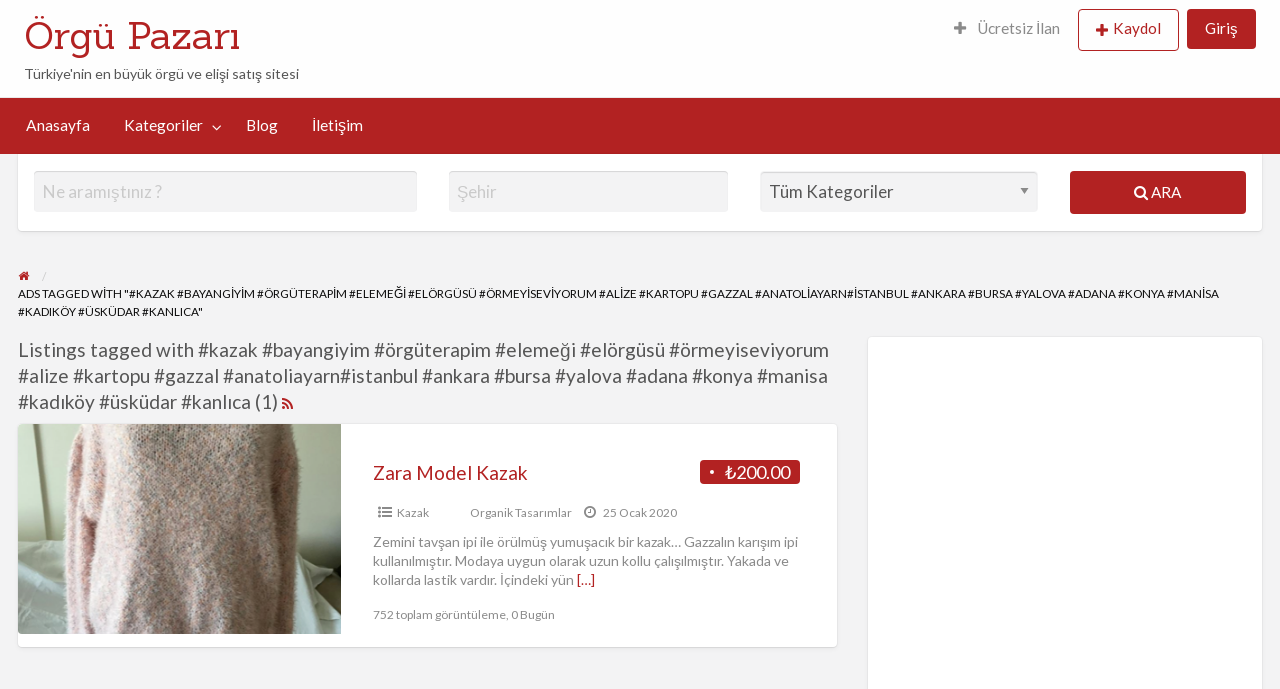

--- FILE ---
content_type: text/html; charset=UTF-8
request_url: https://orgupazari.com/ad-tag/kazak-bayangiyim-orguterapim-elemegi-elorgusu-ormeyiseviyorum-alize-kartopu-gazzal-anatoliayarnistanbul-ankara-bursa-yalova-adana-konya-manisa-kadikoy-uskudar-kanlica/
body_size: 15651
content:
<!DOCTYPE html>
<html lang="tr" class="no-js">
	<head>
		<meta charset="UTF-8">
		<meta name="viewport" content="width=device-width, initial-scale=1">

		<link rel="profile" href="http://gmpg.org/xfn/11">
		<title>#kazak #bayangiyim #örgüterapim #elemeği #elörgüsü #örmeyiseviyorum #alize #kartopu #gazzal #anatoliayarn#istanbul #ankara #bursa #yalova #adana #konya #manisa #kadıköy #üsküdar #kanlıca arşivleri - Örgü Pazarı</title>

		<meta name='robots' content='index, follow, max-image-preview:large, max-snippet:-1, max-video-preview:-1' />
	<style>img:is([sizes="auto" i], [sizes^="auto," i]) { contain-intrinsic-size: 3000px 1500px }</style>
	
            <script data-no-defer="1" data-ezscrex="false" data-cfasync="false" data-pagespeed-no-defer data-cookieconsent="ignore">
                var ctPublicFunctions = {"_ajax_nonce":"ba3fb1e2f7","_rest_nonce":"346f11ab5d","_ajax_url":"\/wp-admin\/admin-ajax.php","_rest_url":"https:\/\/orgupazari.com\/wp-json\/","data__cookies_type":"native","data__ajax_type":"rest","data__bot_detector_enabled":0,"data__frontend_data_log_enabled":1,"cookiePrefix":"","wprocket_detected":false,"host_url":"orgupazari.com","text__ee_click_to_select":"Click to select the whole data","text__ee_original_email":"The complete one is","text__ee_got_it":"Got it","text__ee_blocked":"Blocked","text__ee_cannot_connect":"Cannot connect","text__ee_cannot_decode":"Can not decode email. Unknown reason","text__ee_email_decoder":"CleanTalk email decoder","text__ee_wait_for_decoding":"The magic is on the way!","text__ee_decoding_process":"Please wait a few seconds while we decode the contact data."}
            </script>
        
            <script data-no-defer="1" data-ezscrex="false" data-cfasync="false" data-pagespeed-no-defer data-cookieconsent="ignore">
                var ctPublic = {"_ajax_nonce":"ba3fb1e2f7","settings__forms__check_internal":"0","settings__forms__check_external":"0","settings__forms__force_protection":0,"settings__forms__search_test":"1","settings__data__bot_detector_enabled":0,"settings__sfw__anti_crawler":0,"blog_home":"https:\/\/orgupazari.com\/","pixel__setting":"0","pixel__enabled":false,"pixel__url":null,"data__email_check_before_post":"1","data__email_check_exist_post":0,"data__cookies_type":"native","data__key_is_ok":true,"data__visible_fields_required":true,"wl_brandname":"Anti-Spam by CleanTalk","wl_brandname_short":"CleanTalk","ct_checkjs_key":"2844fe8eee4f366324abf424b81673d1a8621003ca4e12590d213802eb1c5ee2","emailEncoderPassKey":"306cb92377c771d96486fcb79d5903b5","bot_detector_forms_excluded":"W10=","advancedCacheExists":true,"varnishCacheExists":false,"wc_ajax_add_to_cart":false}
            </script>
        
	<!-- This site is optimized with the Yoast SEO plugin v26.4 - https://yoast.com/wordpress/plugins/seo/ -->
	<link rel="canonical" href="https://orgupazari.com/ad-tag/kazak-bayangiyim-orguterapim-elemegi-elorgusu-ormeyiseviyorum-alize-kartopu-gazzal-anatoliayarnistanbul-ankara-bursa-yalova-adana-konya-manisa-kadikoy-uskudar-kanlica/" />
	<meta property="og:locale" content="tr_TR" />
	<meta property="og:type" content="article" />
	<meta property="og:title" content="#kazak #bayangiyim #örgüterapim #elemeği #elörgüsü #örmeyiseviyorum #alize #kartopu #gazzal #anatoliayarn#istanbul #ankara #bursa #yalova #adana #konya #manisa #kadıköy #üsküdar #kanlıca arşivleri - Örgü Pazarı" />
	<meta property="og:url" content="https://orgupazari.com/ad-tag/kazak-bayangiyim-orguterapim-elemegi-elorgusu-ormeyiseviyorum-alize-kartopu-gazzal-anatoliayarnistanbul-ankara-bursa-yalova-adana-konya-manisa-kadikoy-uskudar-kanlica/" />
	<meta property="og:site_name" content="Örgü Pazarı" />
	<meta name="twitter:card" content="summary_large_image" />
	<!-- / Yoast SEO plugin. -->


<link rel='dns-prefetch' href='//maps.googleapis.com' />
<link rel='dns-prefetch' href='//www.googletagmanager.com' />
<link rel='dns-prefetch' href='//fonts.googleapis.com' />
<link rel='dns-prefetch' href='//pagead2.googlesyndication.com' />
<link rel="alternate" type="application/rss+xml" title="Örgü Pazarı &raquo; akışı" href="https://orgupazari.com/feed/" />
<link rel="alternate" type="application/rss+xml" title="Örgü Pazarı &raquo; yorum akışı" href="https://orgupazari.com/comments/feed/" />
<link rel="alternate" type="application/rss+xml" title="Örgü Pazarı &raquo; #kazak #bayangiyim #örgüterapim #elemeği #elörgüsü #örmeyiseviyorum #alize #kartopu #gazzal #anatoliayarn#istanbul #ankara #bursa #yalova #adana #konya #manisa #kadıköy #üsküdar #kanlıca Tag akışı" href="https://orgupazari.com/ad-tag/kazak-bayangiyim-orguterapim-elemegi-elorgusu-ormeyiseviyorum-alize-kartopu-gazzal-anatoliayarnistanbul-ankara-bursa-yalova-adana-konya-manisa-kadikoy-uskudar-kanlica/feed/" />
<script type="text/javascript">
/* <![CDATA[ */
window._wpemojiSettings = {"baseUrl":"https:\/\/s.w.org\/images\/core\/emoji\/16.0.1\/72x72\/","ext":".png","svgUrl":"https:\/\/s.w.org\/images\/core\/emoji\/16.0.1\/svg\/","svgExt":".svg","source":{"concatemoji":"https:\/\/orgupazari.com\/wp-includes\/js\/wp-emoji-release.min.js?ver=6.8.3"}};
/*! This file is auto-generated */
!function(s,n){var o,i,e;function c(e){try{var t={supportTests:e,timestamp:(new Date).valueOf()};sessionStorage.setItem(o,JSON.stringify(t))}catch(e){}}function p(e,t,n){e.clearRect(0,0,e.canvas.width,e.canvas.height),e.fillText(t,0,0);var t=new Uint32Array(e.getImageData(0,0,e.canvas.width,e.canvas.height).data),a=(e.clearRect(0,0,e.canvas.width,e.canvas.height),e.fillText(n,0,0),new Uint32Array(e.getImageData(0,0,e.canvas.width,e.canvas.height).data));return t.every(function(e,t){return e===a[t]})}function u(e,t){e.clearRect(0,0,e.canvas.width,e.canvas.height),e.fillText(t,0,0);for(var n=e.getImageData(16,16,1,1),a=0;a<n.data.length;a++)if(0!==n.data[a])return!1;return!0}function f(e,t,n,a){switch(t){case"flag":return n(e,"\ud83c\udff3\ufe0f\u200d\u26a7\ufe0f","\ud83c\udff3\ufe0f\u200b\u26a7\ufe0f")?!1:!n(e,"\ud83c\udde8\ud83c\uddf6","\ud83c\udde8\u200b\ud83c\uddf6")&&!n(e,"\ud83c\udff4\udb40\udc67\udb40\udc62\udb40\udc65\udb40\udc6e\udb40\udc67\udb40\udc7f","\ud83c\udff4\u200b\udb40\udc67\u200b\udb40\udc62\u200b\udb40\udc65\u200b\udb40\udc6e\u200b\udb40\udc67\u200b\udb40\udc7f");case"emoji":return!a(e,"\ud83e\udedf")}return!1}function g(e,t,n,a){var r="undefined"!=typeof WorkerGlobalScope&&self instanceof WorkerGlobalScope?new OffscreenCanvas(300,150):s.createElement("canvas"),o=r.getContext("2d",{willReadFrequently:!0}),i=(o.textBaseline="top",o.font="600 32px Arial",{});return e.forEach(function(e){i[e]=t(o,e,n,a)}),i}function t(e){var t=s.createElement("script");t.src=e,t.defer=!0,s.head.appendChild(t)}"undefined"!=typeof Promise&&(o="wpEmojiSettingsSupports",i=["flag","emoji"],n.supports={everything:!0,everythingExceptFlag:!0},e=new Promise(function(e){s.addEventListener("DOMContentLoaded",e,{once:!0})}),new Promise(function(t){var n=function(){try{var e=JSON.parse(sessionStorage.getItem(o));if("object"==typeof e&&"number"==typeof e.timestamp&&(new Date).valueOf()<e.timestamp+604800&&"object"==typeof e.supportTests)return e.supportTests}catch(e){}return null}();if(!n){if("undefined"!=typeof Worker&&"undefined"!=typeof OffscreenCanvas&&"undefined"!=typeof URL&&URL.createObjectURL&&"undefined"!=typeof Blob)try{var e="postMessage("+g.toString()+"("+[JSON.stringify(i),f.toString(),p.toString(),u.toString()].join(",")+"));",a=new Blob([e],{type:"text/javascript"}),r=new Worker(URL.createObjectURL(a),{name:"wpTestEmojiSupports"});return void(r.onmessage=function(e){c(n=e.data),r.terminate(),t(n)})}catch(e){}c(n=g(i,f,p,u))}t(n)}).then(function(e){for(var t in e)n.supports[t]=e[t],n.supports.everything=n.supports.everything&&n.supports[t],"flag"!==t&&(n.supports.everythingExceptFlag=n.supports.everythingExceptFlag&&n.supports[t]);n.supports.everythingExceptFlag=n.supports.everythingExceptFlag&&!n.supports.flag,n.DOMReady=!1,n.readyCallback=function(){n.DOMReady=!0}}).then(function(){return e}).then(function(){var e;n.supports.everything||(n.readyCallback(),(e=n.source||{}).concatemoji?t(e.concatemoji):e.wpemoji&&e.twemoji&&(t(e.twemoji),t(e.wpemoji)))}))}((window,document),window._wpemojiSettings);
/* ]]> */
</script>
<style id='wp-emoji-styles-inline-css' type='text/css'>

	img.wp-smiley, img.emoji {
		display: inline !important;
		border: none !important;
		box-shadow: none !important;
		height: 1em !important;
		width: 1em !important;
		margin: 0 0.07em !important;
		vertical-align: -0.1em !important;
		background: none !important;
		padding: 0 !important;
	}
</style>
<link rel='stylesheet' id='wp-block-library-css' href='https://orgupazari.com/wp-includes/css/dist/block-library/style.min.css?ver=6.8.3' type='text/css' media='all' />
<style id='classic-theme-styles-inline-css' type='text/css'>
/*! This file is auto-generated */
.wp-block-button__link{color:#fff;background-color:#32373c;border-radius:9999px;box-shadow:none;text-decoration:none;padding:calc(.667em + 2px) calc(1.333em + 2px);font-size:1.125em}.wp-block-file__button{background:#32373c;color:#fff;text-decoration:none}
</style>
<style id='global-styles-inline-css' type='text/css'>
:root{--wp--preset--aspect-ratio--square: 1;--wp--preset--aspect-ratio--4-3: 4/3;--wp--preset--aspect-ratio--3-4: 3/4;--wp--preset--aspect-ratio--3-2: 3/2;--wp--preset--aspect-ratio--2-3: 2/3;--wp--preset--aspect-ratio--16-9: 16/9;--wp--preset--aspect-ratio--9-16: 9/16;--wp--preset--color--black: #000000;--wp--preset--color--cyan-bluish-gray: #abb8c3;--wp--preset--color--white: #ffffff;--wp--preset--color--pale-pink: #f78da7;--wp--preset--color--vivid-red: #cf2e2e;--wp--preset--color--luminous-vivid-orange: #ff6900;--wp--preset--color--luminous-vivid-amber: #fcb900;--wp--preset--color--light-green-cyan: #7bdcb5;--wp--preset--color--vivid-green-cyan: #00d084;--wp--preset--color--pale-cyan-blue: #8ed1fc;--wp--preset--color--vivid-cyan-blue: #0693e3;--wp--preset--color--vivid-purple: #9b51e0;--wp--preset--gradient--vivid-cyan-blue-to-vivid-purple: linear-gradient(135deg,rgba(6,147,227,1) 0%,rgb(155,81,224) 100%);--wp--preset--gradient--light-green-cyan-to-vivid-green-cyan: linear-gradient(135deg,rgb(122,220,180) 0%,rgb(0,208,130) 100%);--wp--preset--gradient--luminous-vivid-amber-to-luminous-vivid-orange: linear-gradient(135deg,rgba(252,185,0,1) 0%,rgba(255,105,0,1) 100%);--wp--preset--gradient--luminous-vivid-orange-to-vivid-red: linear-gradient(135deg,rgba(255,105,0,1) 0%,rgb(207,46,46) 100%);--wp--preset--gradient--very-light-gray-to-cyan-bluish-gray: linear-gradient(135deg,rgb(238,238,238) 0%,rgb(169,184,195) 100%);--wp--preset--gradient--cool-to-warm-spectrum: linear-gradient(135deg,rgb(74,234,220) 0%,rgb(151,120,209) 20%,rgb(207,42,186) 40%,rgb(238,44,130) 60%,rgb(251,105,98) 80%,rgb(254,248,76) 100%);--wp--preset--gradient--blush-light-purple: linear-gradient(135deg,rgb(255,206,236) 0%,rgb(152,150,240) 100%);--wp--preset--gradient--blush-bordeaux: linear-gradient(135deg,rgb(254,205,165) 0%,rgb(254,45,45) 50%,rgb(107,0,62) 100%);--wp--preset--gradient--luminous-dusk: linear-gradient(135deg,rgb(255,203,112) 0%,rgb(199,81,192) 50%,rgb(65,88,208) 100%);--wp--preset--gradient--pale-ocean: linear-gradient(135deg,rgb(255,245,203) 0%,rgb(182,227,212) 50%,rgb(51,167,181) 100%);--wp--preset--gradient--electric-grass: linear-gradient(135deg,rgb(202,248,128) 0%,rgb(113,206,126) 100%);--wp--preset--gradient--midnight: linear-gradient(135deg,rgb(2,3,129) 0%,rgb(40,116,252) 100%);--wp--preset--font-size--small: 13px;--wp--preset--font-size--medium: 20px;--wp--preset--font-size--large: 36px;--wp--preset--font-size--x-large: 42px;--wp--preset--spacing--20: 0.44rem;--wp--preset--spacing--30: 0.67rem;--wp--preset--spacing--40: 1rem;--wp--preset--spacing--50: 1.5rem;--wp--preset--spacing--60: 2.25rem;--wp--preset--spacing--70: 3.38rem;--wp--preset--spacing--80: 5.06rem;--wp--preset--shadow--natural: 6px 6px 9px rgba(0, 0, 0, 0.2);--wp--preset--shadow--deep: 12px 12px 50px rgba(0, 0, 0, 0.4);--wp--preset--shadow--sharp: 6px 6px 0px rgba(0, 0, 0, 0.2);--wp--preset--shadow--outlined: 6px 6px 0px -3px rgba(255, 255, 255, 1), 6px 6px rgba(0, 0, 0, 1);--wp--preset--shadow--crisp: 6px 6px 0px rgba(0, 0, 0, 1);}:where(.is-layout-flex){gap: 0.5em;}:where(.is-layout-grid){gap: 0.5em;}body .is-layout-flex{display: flex;}.is-layout-flex{flex-wrap: wrap;align-items: center;}.is-layout-flex > :is(*, div){margin: 0;}body .is-layout-grid{display: grid;}.is-layout-grid > :is(*, div){margin: 0;}:where(.wp-block-columns.is-layout-flex){gap: 2em;}:where(.wp-block-columns.is-layout-grid){gap: 2em;}:where(.wp-block-post-template.is-layout-flex){gap: 1.25em;}:where(.wp-block-post-template.is-layout-grid){gap: 1.25em;}.has-black-color{color: var(--wp--preset--color--black) !important;}.has-cyan-bluish-gray-color{color: var(--wp--preset--color--cyan-bluish-gray) !important;}.has-white-color{color: var(--wp--preset--color--white) !important;}.has-pale-pink-color{color: var(--wp--preset--color--pale-pink) !important;}.has-vivid-red-color{color: var(--wp--preset--color--vivid-red) !important;}.has-luminous-vivid-orange-color{color: var(--wp--preset--color--luminous-vivid-orange) !important;}.has-luminous-vivid-amber-color{color: var(--wp--preset--color--luminous-vivid-amber) !important;}.has-light-green-cyan-color{color: var(--wp--preset--color--light-green-cyan) !important;}.has-vivid-green-cyan-color{color: var(--wp--preset--color--vivid-green-cyan) !important;}.has-pale-cyan-blue-color{color: var(--wp--preset--color--pale-cyan-blue) !important;}.has-vivid-cyan-blue-color{color: var(--wp--preset--color--vivid-cyan-blue) !important;}.has-vivid-purple-color{color: var(--wp--preset--color--vivid-purple) !important;}.has-black-background-color{background-color: var(--wp--preset--color--black) !important;}.has-cyan-bluish-gray-background-color{background-color: var(--wp--preset--color--cyan-bluish-gray) !important;}.has-white-background-color{background-color: var(--wp--preset--color--white) !important;}.has-pale-pink-background-color{background-color: var(--wp--preset--color--pale-pink) !important;}.has-vivid-red-background-color{background-color: var(--wp--preset--color--vivid-red) !important;}.has-luminous-vivid-orange-background-color{background-color: var(--wp--preset--color--luminous-vivid-orange) !important;}.has-luminous-vivid-amber-background-color{background-color: var(--wp--preset--color--luminous-vivid-amber) !important;}.has-light-green-cyan-background-color{background-color: var(--wp--preset--color--light-green-cyan) !important;}.has-vivid-green-cyan-background-color{background-color: var(--wp--preset--color--vivid-green-cyan) !important;}.has-pale-cyan-blue-background-color{background-color: var(--wp--preset--color--pale-cyan-blue) !important;}.has-vivid-cyan-blue-background-color{background-color: var(--wp--preset--color--vivid-cyan-blue) !important;}.has-vivid-purple-background-color{background-color: var(--wp--preset--color--vivid-purple) !important;}.has-black-border-color{border-color: var(--wp--preset--color--black) !important;}.has-cyan-bluish-gray-border-color{border-color: var(--wp--preset--color--cyan-bluish-gray) !important;}.has-white-border-color{border-color: var(--wp--preset--color--white) !important;}.has-pale-pink-border-color{border-color: var(--wp--preset--color--pale-pink) !important;}.has-vivid-red-border-color{border-color: var(--wp--preset--color--vivid-red) !important;}.has-luminous-vivid-orange-border-color{border-color: var(--wp--preset--color--luminous-vivid-orange) !important;}.has-luminous-vivid-amber-border-color{border-color: var(--wp--preset--color--luminous-vivid-amber) !important;}.has-light-green-cyan-border-color{border-color: var(--wp--preset--color--light-green-cyan) !important;}.has-vivid-green-cyan-border-color{border-color: var(--wp--preset--color--vivid-green-cyan) !important;}.has-pale-cyan-blue-border-color{border-color: var(--wp--preset--color--pale-cyan-blue) !important;}.has-vivid-cyan-blue-border-color{border-color: var(--wp--preset--color--vivid-cyan-blue) !important;}.has-vivid-purple-border-color{border-color: var(--wp--preset--color--vivid-purple) !important;}.has-vivid-cyan-blue-to-vivid-purple-gradient-background{background: var(--wp--preset--gradient--vivid-cyan-blue-to-vivid-purple) !important;}.has-light-green-cyan-to-vivid-green-cyan-gradient-background{background: var(--wp--preset--gradient--light-green-cyan-to-vivid-green-cyan) !important;}.has-luminous-vivid-amber-to-luminous-vivid-orange-gradient-background{background: var(--wp--preset--gradient--luminous-vivid-amber-to-luminous-vivid-orange) !important;}.has-luminous-vivid-orange-to-vivid-red-gradient-background{background: var(--wp--preset--gradient--luminous-vivid-orange-to-vivid-red) !important;}.has-very-light-gray-to-cyan-bluish-gray-gradient-background{background: var(--wp--preset--gradient--very-light-gray-to-cyan-bluish-gray) !important;}.has-cool-to-warm-spectrum-gradient-background{background: var(--wp--preset--gradient--cool-to-warm-spectrum) !important;}.has-blush-light-purple-gradient-background{background: var(--wp--preset--gradient--blush-light-purple) !important;}.has-blush-bordeaux-gradient-background{background: var(--wp--preset--gradient--blush-bordeaux) !important;}.has-luminous-dusk-gradient-background{background: var(--wp--preset--gradient--luminous-dusk) !important;}.has-pale-ocean-gradient-background{background: var(--wp--preset--gradient--pale-ocean) !important;}.has-electric-grass-gradient-background{background: var(--wp--preset--gradient--electric-grass) !important;}.has-midnight-gradient-background{background: var(--wp--preset--gradient--midnight) !important;}.has-small-font-size{font-size: var(--wp--preset--font-size--small) !important;}.has-medium-font-size{font-size: var(--wp--preset--font-size--medium) !important;}.has-large-font-size{font-size: var(--wp--preset--font-size--large) !important;}.has-x-large-font-size{font-size: var(--wp--preset--font-size--x-large) !important;}
:where(.wp-block-post-template.is-layout-flex){gap: 1.25em;}:where(.wp-block-post-template.is-layout-grid){gap: 1.25em;}
:where(.wp-block-columns.is-layout-flex){gap: 2em;}:where(.wp-block-columns.is-layout-grid){gap: 2em;}
:root :where(.wp-block-pullquote){font-size: 1.5em;line-height: 1.6;}
</style>
<link rel='stylesheet' id='cleantalk-public-css-css' href='https://orgupazari.com/wp-content/plugins/cleantalk-spam-protect/css/cleantalk-public.min.css?ver=6.68_1763062621' type='text/css' media='all' />
<link rel='stylesheet' id='cleantalk-email-decoder-css-css' href='https://orgupazari.com/wp-content/plugins/cleantalk-spam-protect/css/cleantalk-email-decoder.min.css?ver=6.68_1763062621' type='text/css' media='all' />
<link rel='stylesheet' id='foundation-css' href='https://orgupazari.com/wp-content/themes/classipress/assets/css/foundation.min.css?ver=6.2.4' type='text/css' media='all' />
<link rel='stylesheet' id='slick-css' href='https://orgupazari.com/wp-content/themes/classipress/assets/js/lib/slick/slick.min.css?ver=1.6.0' type='text/css' media='all' />
<link rel='stylesheet' id='slick-theme-css' href='https://orgupazari.com/wp-content/themes/classipress/assets/js/lib/slick/slick-theme.min.css?ver=1.6.0' type='text/css' media='all' />
<link rel='stylesheet' id='font-awesome-css' href='https://orgupazari.com/wp-content/themes/classipress/theme-framework/lib/font-awesome/css/font-awesome.min.css?ver=4.7.0' type='text/css' media='all' />
<link rel='stylesheet' id='at-main-css' href='https://orgupazari.com/wp-content/themes/classipress/assets/css/style.min.css?ver=4.1.6' type='text/css' media='all' />
<link rel='stylesheet' id='chld_thm_cfg_child-css' href='https://orgupazari.com/wp-content/themes/classipress-child/style.css?ver=4.1.3.1555659958' type='text/css' media='all' />
<link rel='stylesheet' id='google-fonts-css' href='//fonts.googleapis.com/css?family=Lato%3A400%2C900%7CRoboto%3A400%2C500%7CSanchez&#038;ver=6.8.3' type='text/css' media='all' />
<script type="text/javascript" src="https://orgupazari.com/wp-content/plugins/cleantalk-spam-protect/js/apbct-public-bundle_gathering.min.js?ver=6.68_1763062621" id="apbct-public-bundle_gathering.min-js-js"></script>
<script type="text/javascript" id="jquery-core-js-extra">
/* <![CDATA[ */
var AppThemes = {"ajaxurl":"\/wp-admin\/admin-ajax.php","current_url":"https:\/\/orgupazari.com\/ad-tag\/kazak-bayangiyim-orguterapim-elemegi-elorgusu-ormeyiseviyorum-alize-kartopu-gazzal-anatoliayarnistanbul-ankara-bursa-yalova-adana-konya-manisa-kadikoy-uskudar-kanlica\/"};
/* ]]> */
</script>
<script type="text/javascript" src="https://orgupazari.com/wp-includes/js/jquery/jquery.min.js?ver=3.7.1" id="jquery-core-js"></script>
<script type="text/javascript" src="https://orgupazari.com/wp-includes/js/jquery/jquery-migrate.min.js?ver=3.4.1" id="jquery-migrate-js"></script>
<script type="text/javascript" src="//maps.googleapis.com/maps/api/js?libraries=geometry,places&amp;region=tr&amp;language=tr&amp;unit=km&amp;key=AIzaSyCoqRfjJYwwrru_Q73hRqmBfyzMRjWaQtM" id="google-maps-api-js"></script>

<!-- Site Kit tarafından eklenen Google etiketi (gtag.js) snippet&#039;i -->
<!-- Google Analytics snippet added by Site Kit -->
<script type="text/javascript" src="https://www.googletagmanager.com/gtag/js?id=G-CDQQX4QHNE" id="google_gtagjs-js" async></script>
<script type="text/javascript" id="google_gtagjs-js-after">
/* <![CDATA[ */
window.dataLayer = window.dataLayer || [];function gtag(){dataLayer.push(arguments);}
gtag("set","linker",{"domains":["orgupazari.com"]});
gtag("js", new Date());
gtag("set", "developer_id.dZTNiMT", true);
gtag("config", "G-CDQQX4QHNE");
/* ]]> */
</script>
<link rel="https://api.w.org/" href="https://orgupazari.com/wp-json/" /><link rel="EditURI" type="application/rsd+xml" title="RSD" href="https://orgupazari.com/xmlrpc.php?rsd" />
<meta name="generator" content="WordPress 6.8.3" />
<meta name="generator" content="Site Kit by Google 1.166.0" />
 <!-- OneAll.com / Social Login for WordPress / v5.10.0 -->
<script data-cfasync="false" type="text/javascript">
 (function() {
  var oa = document.createElement('script'); oa.type = 'text/javascript';
  oa.async = true; oa.src = 'https://orgupazaricom.api.oneall.com/socialize/library.js';
  var s = document.getElementsByTagName('script')[0]; s.parentNode.insertBefore(oa, s);
 })();
</script>

	<meta name="generator" content="ClassiPress 4.1.6" />
<link rel="alternate" type="application/rss+xml" title="RSS 2.0" href="http://feeds.feedburner.com/orgupazari">
<meta property="og:type" content="website" />
<meta property="og:locale" content="tr_TR" />
<meta property="og:site_name" content="Örgü Pazarı" />
<meta property="og:image" content="https://orgupazari.com/wp-content/themes/classipress/assets/images/admin/cp_logo_black.png" />
<meta property="og:url" content="https://orgupazari.com/ad-tag/kazak-bayangiyim-orguterapim-elemegi-elorgusu-ormeyiseviyorum-alize-kartopu-gazzal-anatoliayarnistanbul-ankara-bursa-yalova-adana-konya-manisa-kadikoy-uskudar-kanlica/" />
<meta property="og:title" content="#kazak #bayangiyim #örgüterapim #elemeği #elörgüsü #örmeyiseviyorum #alize #kartopu #gazzal #anatoliayarn#istanbul #ankara #bursa #yalova #adana #konya #manisa #kadıköy #üsküdar #kanlıca" />

<!-- Site Kit tarafından eklenen Google AdSense meta etiketleri -->
<meta name="google-adsense-platform-account" content="ca-host-pub-2644536267352236">
<meta name="google-adsense-platform-domain" content="sitekit.withgoogle.com">
<!-- Site Kit tarafından eklenen Google AdSense meta etiketlerine son verin -->
<style type="text/css">.recentcomments a{display:inline !important;padding:0 !important;margin:0 !important;}</style>
<!-- Google AdSense snippet added by Site Kit -->
<script type="text/javascript" async="async" src="https://pagead2.googlesyndication.com/pagead/js/adsbygoogle.js?client=ca-pub-5758882043229432&amp;host=ca-host-pub-2644536267352236" crossorigin="anonymous"></script>

<!-- End Google AdSense snippet added by Site Kit -->
<link rel="icon" href="https://orgupazari.com/wp-content/uploads/2019/02/favicon-50x50.png" sizes="32x32" />
<link rel="icon" href="https://orgupazari.com/wp-content/uploads/2019/02/favicon-250x250.png" sizes="192x192" />
<link rel="apple-touch-icon" href="https://orgupazari.com/wp-content/uploads/2019/02/favicon-250x250.png" />
<meta name="msapplication-TileImage" content="https://orgupazari.com/wp-content/uploads/2019/02/favicon.png" />
	</head>

	<body class="archive tax-ad_tag term-kazak-bayangiyim-orguterapim-elemegi-elorgusu-ormeyiseviyorum-alize-kartopu-gazzal-anatoliayarnistanbul-ankara-bursa-yalova-adana-konya-manisa-kadikoy-uskudar-kanlica term-170 wp-theme-classipress wp-child-theme-classipress-child theme-red">

		
		<div class="off-canvas-wrapper">

			<div class="off-canvas-wrapper-inner" data-off-canvas-wrapper>

				<!-- off-canvas left menu -->
<div class="off-canvas dark position-left" id="offCanvasLeft" data-off-canvas data-position="left">

	<!-- Close button -->
	<button class="close-button" aria-label="Close menu" type="button" data-close>
		<span aria-hidden="true">&times;</span>
	</button>

	<ul class="mobile-ofc vertical menu">
		<li class="title">Örgü Pazarı</li>
	</ul>

	<div class="mobile-hr"></div>

	<!-- Menu -->
	<ul id="menu-header" class="menu medium-horizontal vertical" data-responsive-menu="accordion medium-dropdown" data-close-on-click-inside="false"><li id="menu-item-27" class="menu-item menu-item-type-custom menu-item-object-custom menu-item-home menu-item-27"><a href="https://orgupazari.com/">Anasayfa</a></li>
<li id="menu-item-28" class="menu-item menu-item-type-post_type menu-item-object-page menu-item-28"><a href="https://orgupazari.com/categories/">Kategoriler</a><ul class="menu listing-cats listing-cats-dropdown"><div class="cat-column row collapse small-up-1 medium-up-2 large-up-3"><div class="parent-cat-wrap column column-block"><div class="parent-cat cat-item-2"><a href="https://orgupazari.com/ad-category/amigurumi/">Amigurumi <span class="cat-item-count label">135</span></a></div><!-- .parent-cat -->
</div><!-- .parent-cat-wrap -->
<div class="parent-cat-wrap column column-block"><div class="parent-cat cat-item-12"><a href="https://orgupazari.com/ad-category/atki/">Atkı <span class="cat-item-count label">13</span></a></div><!-- .parent-cat -->
</div><!-- .parent-cat-wrap -->
<div class="parent-cat-wrap column column-block"><div class="parent-cat cat-item-20"><a href="https://orgupazari.com/ad-category/banyo-lifleri/">Banyo lifleri <span class="cat-item-count label">97</span></a></div><!-- .parent-cat -->
</div><!-- .parent-cat-wrap -->
<div class="parent-cat-wrap column column-block"><div class="parent-cat cat-item-11"><a href="https://orgupazari.com/ad-category/bebek-orguleri/">Bebek Örgüleri <span class="cat-item-count label">262</span></a></div><!-- .parent-cat -->
</div><!-- .parent-cat-wrap -->
<div class="parent-cat-wrap column column-block"><div class="parent-cat cat-item-10"><a href="https://orgupazari.com/ad-category/bebek-yelekleri/">Bebek Yelekleri <span class="cat-item-count label">129</span></a></div><!-- .parent-cat -->
</div><!-- .parent-cat-wrap -->
<div class="parent-cat-wrap column column-block"><div class="parent-cat cat-item-13"><a href="https://orgupazari.com/ad-category/bere/">Bere <span class="cat-item-count label">18</span></a></div><!-- .parent-cat -->
</div><!-- .parent-cat-wrap -->
<div class="parent-cat-wrap column column-block"><div class="parent-cat cat-item-17"><a href="https://orgupazari.com/ad-category/ceyizlik/">Çeyizlik <span class="cat-item-count label">80</span></a></div><!-- .parent-cat -->
</div><!-- .parent-cat-wrap -->
<div class="parent-cat-wrap column column-block"><div class="parent-cat cat-item-15"><a href="https://orgupazari.com/ad-category/kazak/">Kazak <span class="cat-item-count label">9</span></a></div><!-- .parent-cat -->
</div><!-- .parent-cat-wrap -->
<div class="parent-cat-wrap column column-block"><div class="parent-cat cat-item-18"><a href="https://orgupazari.com/ad-category/orgu-battaniye/">Örgü Battaniye <span class="cat-item-count label">65</span></a></div><!-- .parent-cat -->
</div><!-- .parent-cat-wrap -->
<div class="parent-cat-wrap column column-block"><div class="parent-cat cat-item-21"><a href="https://orgupazari.com/ad-category/ozel-tasarimlar/">Özel Tasarımlar <span class="cat-item-count label">170</span></a></div><!-- .parent-cat -->
</div><!-- .parent-cat-wrap -->
<div class="parent-cat-wrap column column-block"><div class="parent-cat cat-item-14"><a href="https://orgupazari.com/ad-category/patik/">Patik <span class="cat-item-count label">77</span></a></div><!-- .parent-cat -->
</div><!-- .parent-cat-wrap -->
<div class="parent-cat-wrap column column-block"><div class="parent-cat cat-item-16"><a href="https://orgupazari.com/ad-category/sal/">Şal <span class="cat-item-count label">37</span></a></div><!-- .parent-cat -->
</div><!-- .parent-cat-wrap -->
</div></ul></li>
<li id="menu-item-6692" class="menu-item menu-item-type-post_type menu-item-object-page current_page_parent menu-item-6692"><a href="https://orgupazari.com/blog/">Blog</a></li>
<li id="menu-item-7361" class="menu-item menu-item-type-post_type menu-item-object-page menu-item-7361"><a href="https://orgupazari.com/iletisim/">İletişim</a></li>
</ul>
</div>

<!-- off-canvas right menu -->
<div class="off-canvas dark position-right" id="offCanvasRight" data-off-canvas data-position="right">

	<!-- Close button -->
	<button class="close-button" aria-label="Close menu" type="button" data-close>
		<span aria-hidden="true">&times;</span>
	</button>

	<ul class="mobile-ofc vertical menu">
		<li class="title">Örgü Pazarı</li>
	</ul>

	<div class="mobile-hr"></div>

	<!-- Menu -->
	<div class="top-bar-right"><ul id="menu-top-bar" class="menu medium-horizontal vertical" data-responsive-menu="accordion medium-dropdown" data-close-on-click-inside="false"><li id="menu-item-26" class="menu-item menu-item-type-post_type menu-item-object-page menu-item-26"><a href="https://orgupazari.com/create-listing/"><i class="fa fa-plus"></i> Ücretsiz İlan</a></li>
<li id="menu-item-register"><a href="https://orgupazari.com/kayit/" rel="nofollow" class="button hollow" id="register-button-link">Kaydol</a></li><li id="menu-item-login"><a href="https://orgupazari.com/giris/?redirect_to=https%3A%2F%2Forgupazari.com%2Fads%2Fzara-model-kazak%2F" rel="nofollow" class="button" id="login-button-link">Giriş</a></li></ul></div>
</div>

				<div id="content" class="off-canvas-content" data-off-canvas-content>

					
										
<header class="header" role="banner">

	<div id="top-bar-primary" class="top-bar" role="navigation">

	<div class="row expanded column">

		<div class="primary-header-wrap">

			<nav class="top-bar-right"><ul id="menu-top-bar" class="menu medium-horizontal vertical" data-responsive-menu="accordion medium-dropdown" data-close-on-click-inside="false"><li class="menu-item menu-item-type-post_type menu-item-object-page menu-item-26"><a href="https://orgupazari.com/create-listing/"><i class="fa fa-plus"></i> Ücretsiz İlan</a></li>
<li id="menu-item-register"><a href="https://orgupazari.com/kayit/" rel="nofollow" class="button hollow" id="register-button-link">Kaydol</a></li><li id="menu-item-login"><a href="https://orgupazari.com/giris/?redirect_to=https%3A%2F%2Forgupazari.com%2Fads%2Fzara-model-kazak%2F" rel="nofollow" class="button" id="login-button-link">Giriş</a></li></ul></nav>
			<div class="site-branding">

				
					<span class="h1 site-title">
						<a href="https://orgupazari.com/" title="Örgü Pazarı" rel="home">
							Örgü Pazarı						</a>
					</span>

				
				<p class="site-description">Türkiye&#039;nin en büyük örgü ve elişi satış sitesi</p>

			</div><!-- .site-branding -->

			<div class="top-bar-left">

	<div class="row columns adblock">

		<div class="text-center">

			<script async src="//pagead2.googlesyndication.com/pagead/js/adsbygoogle.js"></script>
<!-- orgu 468x60 -->
<ins class="adsbygoogle"
     style="display:inline-block;width:468px;height:60px"
     data-ad-client="ca-pub-5758882043229432"
     data-ad-slot="3404642717"></ins>
<script>
(adsbygoogle = window.adsbygoogle || []).push({});
</script>
		</div>

	</div><!-- /adblock -->

</div>
		</div><!-- .primary-header-wrap -->

	</div><!-- .row -->

</div><!-- .top-bar -->

	<nav id="top-bar-secondary" class="top-bar" role="navigation">

	<div class="row">

		<ul id="menu-header" class="menu medium-horizontal vertical" data-responsive-menu="accordion medium-dropdown" data-close-on-click-inside="false"><li class="menu-item menu-item-type-custom menu-item-object-custom menu-item-home menu-item-27"><a href="https://orgupazari.com/">Anasayfa</a></li>
<li class="menu-item menu-item-type-post_type menu-item-object-page menu-item-28"><a href="https://orgupazari.com/categories/">Kategoriler</a><ul class="menu listing-cats listing-cats-dropdown"><div class="cat-column row collapse small-up-1 medium-up-2 large-up-3"><div class="parent-cat-wrap column column-block"><div class="parent-cat cat-item-2"><a href="https://orgupazari.com/ad-category/amigurumi/">Amigurumi <span class="cat-item-count label">135</span></a></div><!-- .parent-cat -->
</div><!-- .parent-cat-wrap -->
<div class="parent-cat-wrap column column-block"><div class="parent-cat cat-item-12"><a href="https://orgupazari.com/ad-category/atki/">Atkı <span class="cat-item-count label">13</span></a></div><!-- .parent-cat -->
</div><!-- .parent-cat-wrap -->
<div class="parent-cat-wrap column column-block"><div class="parent-cat cat-item-20"><a href="https://orgupazari.com/ad-category/banyo-lifleri/">Banyo lifleri <span class="cat-item-count label">97</span></a></div><!-- .parent-cat -->
</div><!-- .parent-cat-wrap -->
<div class="parent-cat-wrap column column-block"><div class="parent-cat cat-item-11"><a href="https://orgupazari.com/ad-category/bebek-orguleri/">Bebek Örgüleri <span class="cat-item-count label">262</span></a></div><!-- .parent-cat -->
</div><!-- .parent-cat-wrap -->
<div class="parent-cat-wrap column column-block"><div class="parent-cat cat-item-10"><a href="https://orgupazari.com/ad-category/bebek-yelekleri/">Bebek Yelekleri <span class="cat-item-count label">129</span></a></div><!-- .parent-cat -->
</div><!-- .parent-cat-wrap -->
<div class="parent-cat-wrap column column-block"><div class="parent-cat cat-item-13"><a href="https://orgupazari.com/ad-category/bere/">Bere <span class="cat-item-count label">18</span></a></div><!-- .parent-cat -->
</div><!-- .parent-cat-wrap -->
<div class="parent-cat-wrap column column-block"><div class="parent-cat cat-item-17"><a href="https://orgupazari.com/ad-category/ceyizlik/">Çeyizlik <span class="cat-item-count label">80</span></a></div><!-- .parent-cat -->
</div><!-- .parent-cat-wrap -->
<div class="parent-cat-wrap column column-block"><div class="parent-cat cat-item-15"><a href="https://orgupazari.com/ad-category/kazak/">Kazak <span class="cat-item-count label">9</span></a></div><!-- .parent-cat -->
</div><!-- .parent-cat-wrap -->
<div class="parent-cat-wrap column column-block"><div class="parent-cat cat-item-18"><a href="https://orgupazari.com/ad-category/orgu-battaniye/">Örgü Battaniye <span class="cat-item-count label">65</span></a></div><!-- .parent-cat -->
</div><!-- .parent-cat-wrap -->
<div class="parent-cat-wrap column column-block"><div class="parent-cat cat-item-21"><a href="https://orgupazari.com/ad-category/ozel-tasarimlar/">Özel Tasarımlar <span class="cat-item-count label">170</span></a></div><!-- .parent-cat -->
</div><!-- .parent-cat-wrap -->
<div class="parent-cat-wrap column column-block"><div class="parent-cat cat-item-14"><a href="https://orgupazari.com/ad-category/patik/">Patik <span class="cat-item-count label">77</span></a></div><!-- .parent-cat -->
</div><!-- .parent-cat-wrap -->
<div class="parent-cat-wrap column column-block"><div class="parent-cat cat-item-16"><a href="https://orgupazari.com/ad-category/sal/">Şal <span class="cat-item-count label">37</span></a></div><!-- .parent-cat -->
</div><!-- .parent-cat-wrap -->
</div></ul></li>
<li class="menu-item menu-item-type-post_type menu-item-object-page current_page_parent menu-item-6692"><a href="https://orgupazari.com/blog/">Blog</a></li>
<li class="menu-item menu-item-type-post_type menu-item-object-page menu-item-7361"><a href="https://orgupazari.com/iletisim/">İletişim</a></li>
</ul>
	</div><!-- .row -->

</nav><!-- .top-bar -->

</header> <!-- .header -->

<!-- off-canvas title bar -->
<div class="title-bar" data-responsive-toggle="wide-menu" data-hide-for="medium">

	<div class="title-bar-left">
		<button class="menu-icon" type="button" data-open="offCanvasLeft"></button>
		<span class="title-bar-title">
			<a href="https://orgupazari.com/" title="Örgü Pazarı" rel="home">
				Örgü Pazarı			</a>
		</span>
	</div>

	<div class="title-bar-right">
		<button class="menu-icon" type="button" data-open="offCanvasRight"></button>
	</div>

</div>
					
					
						<section id="searchbar" class="row column">
		<div class="column content-wrap">
			<form method="get" class="search-form" action="https://orgupazari.com/ads/" role="search">

	<div class="row">

		<div class="search-keywords-wrap medium-4 columns">
			<input name="s" type="search" id="search_keywords" class="search_keywords" value="" placeholder="Ne aramıştınız ?" />
		</div>

		
			<div class="search-location-wrap medium-3 columns">
				<input type="text" value="" name="location" id="search_location" class="search_location app-address-field" placeholder="Şehir" autocomplete="off">
			</div><!-- .search-location-wrap -->

		
		<div class="search-category-wrap medium-3 columns">
			<select  name='scat' id='scat' class='searchbar' tabindex="2">
	<option value='0' selected='selected'>Tüm Kategoriler</option>
	<option class="level-0" value="2">Amigurumi&nbsp;&nbsp;(135)</option>
	<option class="level-0" value="12">Atkı&nbsp;&nbsp;(13)</option>
	<option class="level-0" value="20">Banyo lifleri&nbsp;&nbsp;(97)</option>
	<option class="level-0" value="11">Bebek Örgüleri&nbsp;&nbsp;(262)</option>
	<option class="level-0" value="10">Bebek Yelekleri&nbsp;&nbsp;(129)</option>
	<option class="level-0" value="13">Bere&nbsp;&nbsp;(18)</option>
	<option class="level-0" value="17">Çeyizlik&nbsp;&nbsp;(80)</option>
	<option class="level-0" value="15">Kazak&nbsp;&nbsp;(9)</option>
	<option class="level-0" value="18">Örgü Battaniye&nbsp;&nbsp;(65)</option>
	<option class="level-0" value="21">Özel Tasarımlar&nbsp;&nbsp;(170)</option>
	<option class="level-0" value="14">Patik&nbsp;&nbsp;(77)</option>
	<option class="level-0" value="16">Şal&nbsp;&nbsp;(37)</option>
</select>
		</div>

		<div class="search-button-wrap medium-2 columns">
			<button type="submit" class="button expanded">
				<i class="fa fa-search" aria-hidden="true"></i>
				Ara			</button>
		</div>
		
		<input type="hidden" name="lat" value="0">
		<input type="hidden" name="lng" value="0">
		<input type="hidden" name="radius" value="50">
		<input type="hidden" name="st" value="ad_listing">

	</div> <!-- .row -->

</form>
		</div>
	</section>

					
<div id="primary" class="content-area row">

	<div class="columns">

		

<div id="breadcrumb" class="row columns">

	<nav role="navigation" aria-label="Breadcrumbs" class="breadcrumb-trail" itemprop="breadcrumb"><ul class="trail-items breadcrumbs" itemscope itemtype="https://schema.org/BreadcrumbList"><meta name="numberOfItems" content="2" /><meta name="itemListOrder" content="Ascending" /><li itemprop="itemListElement" itemscope itemtype="https://schema.org/ListItem" class="trail-item trail-begin"><a href="https://orgupazari.com/" rel="home" itemprop="item"><span itemprop="name"><span aria-hidden="true" style="display: none;">Anasayfa</span><i class="fa fa-home"></i></span></a><meta itemprop="position" content="1" /></li>
  <li itemprop="itemListElement" itemscope itemtype="https://schema.org/ListItem" class="trail-item trail-end"><span itemprop="name">Ads tagged with "#kazak #bayangiyim #örgüterapim #elemeği #elörgüsü #örmeyiseviyorum #alize #kartopu #gazzal #anatoliayarn#istanbul #ankara #bursa #yalova #adana #konya #manisa #kadıköy #üsküdar #kanlıca"</span><meta itemprop="position" content="2" /></li></ul></nav>
</div>


	</div>

	
	<main id="main" class="site-main m-large-8 columns" role="main">
		<section>

			<header class="page-header row columns">
				<h1 class="h4">
										Listings tagged with #kazak #bayangiyim #örgüterapim #elemeği #elörgüsü #örmeyiseviyorum #alize #kartopu #gazzal #anatoliayarn#istanbul #ankara #bursa #yalova #adana #konya #manisa #kadıköy #üsküdar #kanlıca (1)
					<a class="fa-icon fa-rss" href="https://orgupazari.com/ad-tag/kazak-bayangiyim-orguterapim-elemegi-elorgusu-ormeyiseviyorum-alize-kartopu-gazzal-anatoliayarnistanbul-ankara-bursa-yalova-adana-konya-manisa-kadikoy-uskudar-kanlica/feed/" title="#kazak%20#bayangiyim%20#örgüterapim%20#elemeği%20#elörgüsü%20#örmeyiseviyorum%20#alize%20#kartopu%20#gazzal%20#anatoliayarn#istanbul%20#ankara%20#bursa%20#yalova%20#adana%20#konya%20#manisa%20#kadıköy%20#üsküdar%20#kanlıca%20RSS%20Feed"></a>
				</h1>
							</header><!-- .page-header -->

			
			
				<div class="row small-up-1 medium-up-12 list-view listing-wrap">

				
					<div class="column">

					
<article id="post-2664" class="listing-item listing-map-data content-wrap display-list  post-2664 ad_listing type-ad_listing status-publish hentry ad_cat-kazak ad_tag-kazak-bayangiyim-orguterapim-elemegi-elorgusu-ormeyiseviyorum-alize-kartopu-gazzal-anatoliayarnistanbul-ankara-bursa-yalova-adana-konya-manisa-kadikoy-uskudar-kanlica" data-id="2664" data-title="Zara Model Kazak" data-permalink="https://orgupazari.com/ads/zara-model-kazak/" data-address="  İstanbul " data-lat="41.00824" data-lng="28.978359" data-image="https://orgupazari.com/wp-content/uploads/2020/01/51067-84x150.png" role="article">

	<div class="row">

		<div class="small-12 medium-5 columns">

			<a class="entry-thumbnail" href="https://orgupazari.com/ads/zara-model-kazak/" aria-hidden="true">
				<div style="background-image: url(https://orgupazari.com/wp-content/uploads/2020/01/51067.png);" class="item-cover entry-cover has-image"></div>
			</a>

		</div> <!-- .columns -->

		<div class="small-12 medium-7 columns">

			<div class="content-inner">

				<header class="entry-header">
					
	<div class="price-wrap">
		<span class="tag-head"><span class="post-price">₺200.00</span></span>
	</div>

<h3 class="h4 entry-title"><a href="https://orgupazari.com/ads/zara-model-kazak/" title="Zara Model Kazak" rel="bookmark">Zara Model Kazak</a></h3>				</header>

				<div class="entry-header">

					<div class="listing-meta">
							<ul class="meta-list list-inline">
		<li class="listing-cat fa-icon fa-list-ul"><a href="https://orgupazari.com/ad-category/kazak/" rel="tag">Kazak</a></li>
									<li class="listing-owner"><img alt="" src="https://scontent.cdninstagram.com/v/t51.2885-19/s150x150/82503013_479570062942618_196947791237349376_n.jpg?_nc_ht=scontent.cdninstagram.com&_nc_ohc=r6H710WHtRcAX-G8dbG&oh=8fcdf4ca986ff7b2587a2f4c2f25dff1&oe=5EBE3F8A" class="avatar avatar-social-login avatar-24 photo" height="24" width="24" /><a href="https://orgupazari.com/author/organic__knitting/" title="Organik Tasarımlar tarafından yazılan yazılar" rel="author">Organik Tasarımlar</a></li>
						<li class="listing-date fa-icon fa-clock-o"> 25 Ocak 2020</li>
			</ul><!-- .meta-list -->

					</div>

				</div> <!-- .entry-content -->

				<div class="entry-content subheader">

					Zemini tavşan ipi ile örülmüş yumuşacık bir kazak&#8230; Gazzalın karışım ipi kullanılmıştır. Modaya uygun olarak uzun kollu çalışılmıştır. Yakada ve kollarda lastik vardır. İçindeki yün <a class="moretag" href="https://orgupazari.com/ads/zara-model-kazak/">[&hellip;]</a>
				</div> <!-- .entry-content -->

				<footer class="entry-footer">

						<span class="stats">752 toplam görüntüleme, 0 Bugün</span>

				</footer> <!-- .entry-content -->

			</div> <!-- .content-inner -->

		</div> <!-- .columns -->

	</div> <!-- .row -->

</article>

					</div> <!-- .column -->

				
				</div> <!-- .row -->

				
		</section>
	</main>

	
<div id="sidebar" class="m-large-4 columns" role="complementary">
	
	
	<aside id="custom_html-7" class="widget_text widget widget_custom_html"><div class="textwidget custom-html-widget"><script async src="https://pagead2.googlesyndication.com/pagead/js/adsbygoogle.js"></script>
<!-- 300x600 -->
<ins class="adsbygoogle"
     style="display:inline-block;width:300px;height:600px"
     data-ad-client="ca-pub-5758882043229432"
     data-ad-slot="7356021971"></ins>
<script>
     (adsbygoogle = window.adsbygoogle || []).push({});
</script>

<script async src="https://pagead2.googlesyndication.com/pagead/js/adsbygoogle.js"></script>
<!-- bağlantı -->
<ins class="adsbygoogle"
     style="display:block"
     data-ad-client="ca-pub-5758882043229432"
     data-ad-slot="9160698862"
     data-ad-format="link"
     data-full-width-responsive="true"></ins>
<script>
     (adsbygoogle = window.adsbygoogle || []).push({});
</script>
</div></aside><aside id="cp_recent_posts-1" class="widget widget_cp_recent_posts"><h3 class="widget-title">From the Blog</h3>

<ul class="from-blog">

	
		
			<li>

									<div class="post-thumb">
						<img width="50" height="50" src="https://orgupazari.com/wp-content/uploads/2020/10/pexels-terri-cnudde-4090424-50x50.jpg" class="attachment-sidebar-thumbnail size-sidebar-thumbnail wp-post-image" alt="" decoding="async" loading="lazy" srcset="https://orgupazari.com/wp-content/uploads/2020/10/pexels-terri-cnudde-4090424-50x50.jpg 50w, https://orgupazari.com/wp-content/uploads/2020/10/pexels-terri-cnudde-4090424-150x150.jpg 150w, https://orgupazari.com/wp-content/uploads/2020/10/pexels-terri-cnudde-4090424-250x250.jpg 250w" sizes="auto, (max-width: 50px) 100vw, 50px" />					</div>
				
				<a href="https://orgupazari.com/orgu-bebek-patikleri/">Örgü Bebek Patiği Nasıl Yapılır?</a>

				<p class="side-meta">
											by <a href="https://orgupazari.com/author/orgu/" title="orgu tarafından yazılan yazılar" rel="author">orgu</a>													on																						23 Ekim 2020															  - <a href="https://orgupazari.com/orgu-bebek-patikleri/#respond">0 Yorum</a>									</p>

									<p>Örgü bebek patiği yapmak isteyenler orta kalınlıkta bir ip ile patik örebilmektedirler. Örgü bebek patiklerinin tabanları örülebileceği gibi hazır taban da kullanılabilmektedir. Hazır taban kullanılarak örülen bebek patikleri, bot gibi de kullanılabilmektedir. Basit model bebek patikleri ortalama 45 dakika ile 1 saat arası bir sürede bitirebilmektedir. Ancak bebek patiklerinin modelleri oldukça çeşitli olduğu için hayvan [&hellip;]</p>
				
			</li>

		
			<li>

									<div class="post-thumb">
						<img width="50" height="50" src="https://orgupazari.com/wp-content/uploads/2020/09/newborn-1399193_1920-50x50.jpg" class="attachment-sidebar-thumbnail size-sidebar-thumbnail wp-post-image" alt="" decoding="async" loading="lazy" srcset="https://orgupazari.com/wp-content/uploads/2020/09/newborn-1399193_1920-50x50.jpg 50w, https://orgupazari.com/wp-content/uploads/2020/09/newborn-1399193_1920-150x150.jpg 150w, https://orgupazari.com/wp-content/uploads/2020/09/newborn-1399193_1920-250x250.jpg 250w" sizes="auto, (max-width: 50px) 100vw, 50px" />					</div>
				
				<a href="https://orgupazari.com/el-orgusu-bebek-battaniyesi-nasil-yapilir/">El Örgüsü Bebek Battaniyesi Nasıl Yapılı...</a>

				<p class="side-meta">
											by <a href="https://orgupazari.com/author/orgu/" title="orgu tarafından yazılan yazılar" rel="author">orgu</a>													on																						7 Eylül 2020															  - <a href="https://orgupazari.com/el-orgusu-bebek-battaniyesi-nasil-yapilir/#respond">0 Yorum</a>									</p>

									<p>El örgüsü bebek battaniyesi yapmak isteyenler için birçok bebek battaniyesi modeli bulunmaktadır. El örgüsü bebek battaniyesi modellerinden bazıları; motifli, zikzaklı, popcorn olmaktadır. Motifli El Örgüsü Bebek Battaniyesi Yapımı Motifli bebek battaniyesi yapılırken 2 farklı renk ip alınmalıdır. Krem ve mor renkler seçilmiş ise; öncelikle krem rengi ile 55 zincir çekilerek başlanmalıdır. Üzerine 55 sık iğne [&hellip;]</p>
				
			</li>

		
			<li>

									<div class="post-thumb">
						<img width="50" height="50" src="https://orgupazari.com/wp-content/uploads/2020/09/crafts-2373671_1280-50x50.jpg" class="attachment-sidebar-thumbnail size-sidebar-thumbnail wp-post-image" alt="" decoding="async" loading="lazy" srcset="https://orgupazari.com/wp-content/uploads/2020/09/crafts-2373671_1280-50x50.jpg 50w, https://orgupazari.com/wp-content/uploads/2020/09/crafts-2373671_1280-150x150.jpg 150w, https://orgupazari.com/wp-content/uploads/2020/09/crafts-2373671_1280-250x250.jpg 250w" sizes="auto, (max-width: 50px) 100vw, 50px" />					</div>
				
				<a href="https://orgupazari.com/amigurumi-anahtarlik/">Amigurumi Anahtarlık Nasıl Yapılır?</a>

				<p class="side-meta">
											by <a href="https://orgupazari.com/author/orgu/" title="orgu tarafından yazılan yazılar" rel="author">orgu</a>													on																						5 Eylül 2020															  - <a href="https://orgupazari.com/amigurumi-anahtarlik/#respond">0 Yorum</a>									</p>

									<p>Amigurumi anahtarlık yapmak için renkli ip, tığ ve elyaf gerekmektedir. Amigurumi anahtarlık için şekil tercihi, kişinin hayal gücüne ve zevkine bağlıdır. Çam Ağacı Şeklinde Amigurumi Anahtarlık Yapımı Çam ağacı amigurumi anahtarlık için izlenecek adımlar şöyledir: Çam ağacı için 2 zincir çekildikten sonra her ilmeğe 2 sık iğne yapılmalı ve 1 zincir çekildikten sonra üst sıraya [&hellip;]</p>
				
			</li>

		
			<li>

									<div class="post-thumb">
						<img width="50" height="50" src="https://orgupazari.com/wp-content/uploads/2020/09/pexels-nataliya-vaitkevich-4450101-50x50.jpg" class="attachment-sidebar-thumbnail size-sidebar-thumbnail wp-post-image" alt="" decoding="async" loading="lazy" srcset="https://orgupazari.com/wp-content/uploads/2020/09/pexels-nataliya-vaitkevich-4450101-50x50.jpg 50w, https://orgupazari.com/wp-content/uploads/2020/09/pexels-nataliya-vaitkevich-4450101-150x150.jpg 150w, https://orgupazari.com/wp-content/uploads/2020/09/pexels-nataliya-vaitkevich-4450101-250x250.jpg 250w" sizes="auto, (max-width: 50px) 100vw, 50px" />					</div>
				
				<a href="https://orgupazari.com/2020-keten-pantolon-modelleri/">2020 Keten Pantolon Modelleri</a>

				<p class="side-meta">
											by <a href="https://orgupazari.com/author/orgu/" title="orgu tarafından yazılan yazılar" rel="author">orgu</a>													on																						4 Eylül 2020															  - <a href="https://orgupazari.com/2020-keten-pantolon-modelleri/#respond">0 Yorum</a>									</p>

									<p>Yaz aylarının gelmesi ile birlikte insanlar kendilerini serin tutacak kıyafetlere yöneliyor. Bu kıyafetleri giyilebilir yapan kullanılan kumaştır tabii ki ve keten bu iş için çok uygundur. Keten pantolonlar serin tutar ve bu da yaz aylarının daha kolay geçmesini sağlar. Keten Pantolonun Özellikleri En önemli özelliği serin tutmasıdır. Bir iki giyilmede ve yıkamada esneyerek genişlemesi. Bu [&hellip;]</p>
				
			</li>

		
			<li>

									<div class="post-thumb">
						<img width="50" height="50" src="https://orgupazari.com/wp-content/uploads/2020/09/pexels-jess-bailey-designs-791157-50x50.jpg" class="attachment-sidebar-thumbnail size-sidebar-thumbnail wp-post-image" alt="" decoding="async" loading="lazy" srcset="https://orgupazari.com/wp-content/uploads/2020/09/pexels-jess-bailey-designs-791157-50x50.jpg 50w, https://orgupazari.com/wp-content/uploads/2020/09/pexels-jess-bailey-designs-791157-150x150.jpg 150w, https://orgupazari.com/wp-content/uploads/2020/09/pexels-jess-bailey-designs-791157-250x250.jpg 250w" sizes="auto, (max-width: 50px) 100vw, 50px" />					</div>
				
				<a href="https://orgupazari.com/oje-lekesi-nasil-cikar/">Oje Lekesi Nasıl Çıkar ?</a>

				<p class="side-meta">
											by <a href="https://orgupazari.com/author/orgu/" title="orgu tarafından yazılan yazılar" rel="author">orgu</a>													on																						3 Eylül 2020															  - <a href="https://orgupazari.com/oje-lekesi-nasil-cikar/#respond">0 Yorum</a>									</p>

									<p>Oje sürerken başınıza gelen en büyük sıkıntılardan birisi de ojeyi dökmektir. Peki, bu lekelerden nasıl kurtulabilirsiniz? ​​​​​​Kıyafete Dökülen Oje Lekesini Çıkarma Oje sürerken en kolay dökülebileceği yer kıyafetlerdir. Eğer çok sevdiğiniz bir kıyafetinize oje döküldüyse nasıl çıkarırsınız? Beyaz bir bez alıp üzerine aseton dökün. Kullanacağınız bezin renkli olmamasına dikkat edin çünkü renkli beze aseton dökünce [&hellip;]</p>
				
			</li>

		
	
	
</ul>
</aside><aside id="ad_tag_cloud-1" class="widget widget_tag_cloud"><h3 class="widget-title">Etiketler</h3><div><a href="https://orgupazari.com/ad-tag/kiz-erkek-bebek-orgu-patik-yenidogan/" class="tag-cloud-link tag-link-94 tag-link-position-1" style="font-size: 10.8pt;" aria-label="#kız #erkek #bebek #örgü #patik #yenidoğan (4 öge)">#kız #erkek #bebek #örgü #patik #yenidoğan</a>
<a href="https://orgupazari.com/ad-tag/kiz-erkek-bebek-orgu-tulum-yenidogan/" class="tag-cloud-link tag-link-92 tag-link-position-2" style="font-size: 9.5272727272727pt;" aria-label="#kız #erkek #bebek #örgü #tulum #yenidoğan (3 öge)">#kız #erkek #bebek #örgü #tulum #yenidoğan</a>
<a href="https://orgupazari.com/ad-tag/10marifet/" class="tag-cloud-link tag-link-76 tag-link-position-3" style="font-size: 8pt;" aria-label="10marifet (2 öge)">10marifet</a>
<a href="https://orgupazari.com/ad-tag/makromeberdekor/" class="tag-cloud-link tag-link-173 tag-link-position-4" style="font-size: 22pt;" aria-label="@Makromeberdekor (37 öge)">@Makromeberdekor</a>
<a href="https://orgupazari.com/ad-tag/amigurumi/" class="tag-cloud-link tag-link-53 tag-link-position-5" style="font-size: 10.8pt;" aria-label="amigurumi (4 öge)">amigurumi</a>
<a href="https://orgupazari.com/ad-tag/amigurumibebek/" class="tag-cloud-link tag-link-63 tag-link-position-6" style="font-size: 8pt;" aria-label="amigurumibebek (2 öge)">amigurumibebek</a>
<a href="https://orgupazari.com/ad-tag/amigurumidoktor/" class="tag-cloud-link tag-link-75 tag-link-position-7" style="font-size: 8pt;" aria-label="amigurumidoktor (2 öge)">amigurumidoktor</a>
<a href="https://orgupazari.com/ad-tag/atki/" class="tag-cloud-link tag-link-25 tag-link-position-8" style="font-size: 9.5272727272727pt;" aria-label="atkı (3 öge)">atkı</a>
<a href="https://orgupazari.com/ad-tag/askileoruyorum/" class="tag-cloud-link tag-link-62 tag-link-position-9" style="font-size: 8pt;" aria-label="aşkileörüyorum (2 öge)">aşkileörüyorum</a>
<a href="https://orgupazari.com/ad-tag/banyo-lifleri/" class="tag-cloud-link tag-link-182 tag-link-position-10" style="font-size: 8pt;" aria-label="banyo lifleri (2 öge)">banyo lifleri</a>
<a href="https://orgupazari.com/ad-tag/banyo-lif-takimlari/" class="tag-cloud-link tag-link-241 tag-link-position-11" style="font-size: 9.5272727272727pt;" aria-label="banyo lif takımları (3 öge)">banyo lif takımları</a>
<a href="https://orgupazari.com/ad-tag/bebek-battaniyesi/" class="tag-cloud-link tag-link-36 tag-link-position-12" style="font-size: 10.8pt;" aria-label="Bebek battaniyesi (4 öge)">Bebek battaniyesi</a>
<a href="https://orgupazari.com/ad-tag/bebek-yelegi/" class="tag-cloud-link tag-link-34 tag-link-position-13" style="font-size: 12.709090909091pt;" aria-label="Bebek yeleği (6 öge)">Bebek yeleği</a>
<a href="https://orgupazari.com/ad-tag/bere/" class="tag-cloud-link tag-link-101 tag-link-position-14" style="font-size: 8pt;" aria-label="Bere (2 öge)">Bere</a>
<a href="https://orgupazari.com/ad-tag/bohca-igneoyasi-ceyizlik/" class="tag-cloud-link tag-link-187 tag-link-position-15" style="font-size: 8pt;" aria-label="Bohça #îğneoyası çeyizlik (2 öge)">Bohça #îğneoyası çeyizlik</a>
<a href="https://orgupazari.com/ad-tag/crochet/" class="tag-cloud-link tag-link-54 tag-link-position-16" style="font-size: 8pt;" aria-label="crochet (2 öge)">crochet</a>
<a href="https://orgupazari.com/ad-tag/crochetlove/" class="tag-cloud-link tag-link-77 tag-link-position-17" style="font-size: 8pt;" aria-label="crochetlove (2 öge)">crochetlove</a>
<a href="https://orgupazari.com/ad-tag/elemegi/" class="tag-cloud-link tag-link-74 tag-link-position-18" style="font-size: 8pt;" aria-label="elemeği (2 öge)">elemeği</a>
<a href="https://orgupazari.com/ad-tag/elemegim/" class="tag-cloud-link tag-link-73 tag-link-position-19" style="font-size: 8pt;" aria-label="elemeğim (2 öge)">elemeğim</a>
<a href="https://orgupazari.com/ad-tag/elisi/" class="tag-cloud-link tag-link-61 tag-link-position-20" style="font-size: 9.5272727272727pt;" aria-label="elişi (3 öge)">elişi</a>
<a href="https://orgupazari.com/ad-tag/emekdoluinstagram/" class="tag-cloud-link tag-link-234 tag-link-position-21" style="font-size: 10.8pt;" aria-label="emekdolu(instagram) (4 öge)">emekdolu(instagram)</a>
<a href="https://orgupazari.com/ad-tag/evbabeti/" class="tag-cloud-link tag-link-60 tag-link-position-22" style="font-size: 8pt;" aria-label="evbabeti (2 öge)">evbabeti</a>
<a href="https://orgupazari.com/ad-tag/goznuru/" class="tag-cloud-link tag-link-71 tag-link-position-23" style="font-size: 8pt;" aria-label="göznuru (2 öge)">göznuru</a>
<a href="https://orgupazari.com/ad-tag/hobiask/" class="tag-cloud-link tag-link-72 tag-link-position-24" style="font-size: 8pt;" aria-label="hobiaşk (2 öge)">hobiaşk</a>
<a href="https://orgupazari.com/ad-tag/instagram-bebefor_patik_evi/" class="tag-cloud-link tag-link-30 tag-link-position-25" style="font-size: 8pt;" aria-label="instagram @bebefor_patik_evi (2 öge)">instagram @bebefor_patik_evi</a>
<a href="https://orgupazari.com/ad-tag/kaliteli-iscilik/" class="tag-cloud-link tag-link-284 tag-link-position-26" style="font-size: 9.5272727272727pt;" aria-label="Kaliteli işçilik (3 öge)">Kaliteli işçilik</a>
<a href="https://orgupazari.com/ad-tag/kazak/" class="tag-cloud-link tag-link-202 tag-link-position-27" style="font-size: 9.5272727272727pt;" aria-label="kazak (3 öge)">kazak</a>
<a href="https://orgupazari.com/ad-tag/kesfetteyim/" class="tag-cloud-link tag-link-68 tag-link-position-28" style="font-size: 8pt;" aria-label="keşfetteyim (2 öge)">keşfetteyim</a>
<a href="https://orgupazari.com/ad-tag/lif/" class="tag-cloud-link tag-link-104 tag-link-position-29" style="font-size: 10.8pt;" aria-label="Lif (4 öge)">Lif</a>
<a href="https://orgupazari.com/ad-tag/patik/" class="tag-cloud-link tag-link-66 tag-link-position-30" style="font-size: 8pt;" aria-label="patik (2 öge)">patik</a>
<a href="https://orgupazari.com/ad-tag/renkler/" class="tag-cloud-link tag-link-70 tag-link-position-31" style="font-size: 8pt;" aria-label="renkler (2 öge)">renkler</a>
<a href="https://orgupazari.com/ad-tag/siparis/" class="tag-cloud-link tag-link-208 tag-link-position-32" style="font-size: 8pt;" aria-label="sipariş (2 öge)">sipariş</a>
<a href="https://orgupazari.com/ad-tag/siparisalinir/" class="tag-cloud-link tag-link-78 tag-link-position-33" style="font-size: 8pt;" aria-label="siparişalınır (2 öge)">siparişalınır</a>
<a href="https://orgupazari.com/ad-tag/tarif/" class="tag-cloud-link tag-link-69 tag-link-position-34" style="font-size: 8pt;" aria-label="tarif (2 öge)">tarif</a>
<a href="https://orgupazari.com/ad-tag/temiziscilik/" class="tag-cloud-link tag-link-64 tag-link-position-35" style="font-size: 8pt;" aria-label="temizişçilik (2 öge)">temizişçilik</a>
<a href="https://orgupazari.com/ad-tag/work/" class="tag-cloud-link tag-link-67 tag-link-position-36" style="font-size: 8pt;" aria-label="work (2 öge)">work</a>
<a href="https://orgupazari.com/ad-tag/zigzag-battaniye/" class="tag-cloud-link tag-link-33 tag-link-position-37" style="font-size: 8pt;" aria-label="Zigzag battaniye (2 öge)">Zigzag battaniye</a>
<a href="https://orgupazari.com/ad-tag/ceyiz/" class="tag-cloud-link tag-link-206 tag-link-position-38" style="font-size: 11.818181818182pt;" aria-label="çeyiz (5 öge)">çeyiz</a>
<a href="https://orgupazari.com/ad-tag/ceyizlik/" class="tag-cloud-link tag-link-204 tag-link-position-39" style="font-size: 12.709090909091pt;" aria-label="çeyizlik (6 öge)">çeyizlik</a>
<a href="https://orgupazari.com/ad-tag/orgu/" class="tag-cloud-link tag-link-24 tag-link-position-40" style="font-size: 15.127272727273pt;" aria-label="örgü (10 öge)">örgü</a>
<a href="https://orgupazari.com/ad-tag/orgu-battaniye/" class="tag-cloud-link tag-link-40 tag-link-position-41" style="font-size: 8pt;" aria-label="örgü battaniye (2 öge)">örgü battaniye</a>
<a href="https://orgupazari.com/ad-tag/orgu-bebek-battaniye/" class="tag-cloud-link tag-link-39 tag-link-position-42" style="font-size: 8pt;" aria-label="örgü bebek battaniye (2 öge)">örgü bebek battaniye</a>
<a href="https://orgupazari.com/ad-tag/orguevim/" class="tag-cloud-link tag-link-79 tag-link-position-43" style="font-size: 8pt;" aria-label="örgüevim (2 öge)">örgüevim</a>
<a href="https://orgupazari.com/ad-tag/orgumuseviyorum/" class="tag-cloud-link tag-link-65 tag-link-position-44" style="font-size: 8pt;" aria-label="örgümüseviyorum (2 öge)">örgümüseviyorum</a>
<a href="https://orgupazari.com/ad-tag/orguterapi/" class="tag-cloud-link tag-link-52 tag-link-position-45" style="font-size: 8pt;" aria-label="örgüterapi (2 öge)">örgüterapi</a></div>
</aside><aside id="custom_html-8" class="widget_text widget widget_custom_html"><div class="textwidget custom-html-widget"><script async src="https://pagead2.googlesyndication.com/pagead/js/adsbygoogle.js"></script>
<!-- 300x600 -->
<ins class="adsbygoogle"
     style="display:inline-block;width:300px;height:600px"
     data-ad-client="ca-pub-5758882043229432"
     data-ad-slot="7356021971"></ins>
<script>
     (adsbygoogle = window.adsbygoogle || []).push({});
</script>

</div></aside>
	
</div><!-- #sidebar -->

</div> <!-- #primary -->

										<div align="center"><script async src="https://pagead2.googlesyndication.com/pagead/js/adsbygoogle.js"></script>
<!-- esnek -->
<ins class="adsbygoogle"
     style="display:block"
     data-ad-client="ca-pub-5758882043229432"
     data-ad-slot="3699847990"
     data-ad-format="auto"
     data-full-width-responsive="true"></ins>
<script>
     (adsbygoogle = window.adsbygoogle || []).push({});
</script></div>
<br>

<footer id="footer" class="site-footer" role="contentinfo">

	<div class="row column">

		<div class="footer-top row small-up-1 medium-up-4 large-up-4">

			<aside id="widget-sold-ads-1" class="widget-footer column widget-sold-ads"><h3 class="widget-title">En son Satılanlar</h3><ul><li><a href="https://orgupazari.com/ads/panduf/">Panduf</a></li><li><a href="https://orgupazari.com/ads/el-emegi-3/">El emeği</a></li><li><a href="https://orgupazari.com/ads/kuzu-patik/">Kuzu patik</a></li><li><a href="https://orgupazari.com/ads/bebek-yelegi-40/">Bebek yeleği</a></li><li><a href="https://orgupazari.com/ads/kadife-bebek-yelegi/">Kadife bebek yeleği</a></li><li><a href="https://orgupazari.com/ads/sis-orme-suveter/">ŞİŞ ÖRME SÜVETER</a></li><li><a href="https://orgupazari.com/ads/tig-orme-yelek-3/">TIĞ ÖRME YELEK</a></li><li><a href="https://orgupazari.com/ads/tig-orme-yelek-2/">TIĞ ÖRME YELEK</a></li><li><a href="https://orgupazari.com/ads/sis-orme-yelek-2/">ŞİŞ ÖRME YELEK</a></li><li><a href="https://orgupazari.com/ads/sis-orme-yelek/">ŞİŞ ÖRME YELEK</a></li></ul></aside><aside id="top_ads_overall-3" class="widget-footer column widget-top-ads-overall"><h3 class="widget-title">En Popüler İlanlar</h3><ul class="pop"><li><a href="https://orgupazari.com/ads/el-orgusu-poncik-ahududu-hirka/">El Örgüsü Ponçik (ahududu) Hırka</a> (20025&nbsp;görüntüleme)</li><li><a href="https://orgupazari.com/ads/kiz-bebek-yelegi/">Kız bebek yeleği</a> (8951&nbsp;görüntüleme)</li><li><a href="https://orgupazari.com/ads/0-1-yas-bebek-yelekleri/">0-1 yaş bebek yelekleri</a> (5948&nbsp;görüntüleme)</li><li><a href="https://orgupazari.com/ads/alize-el-orgusu-ceyizlik-yelek/">Alize el örgüsü çeyizlik yelek</a> (5666&nbsp;görüntüleme)</li><li><a href="https://orgupazari.com/ads/alize-ceyizlik-orgu-yelek/">Alize Çeyizlik Örgü Yelek</a> (4303&nbsp;görüntüleme)</li><li><a href="https://orgupazari.com/ads/kedi-evi/">Kedi Evi</a> (4181&nbsp;görüntüleme)</li><li><a href="https://orgupazari.com/ads/bebek-yelekleri-3/">Bebek yelekleri</a> (4049&nbsp;görüntüleme)</li><li><a href="https://orgupazari.com/ads/bebek-orguleri-siparis-alinir/">Bebek örgüleri sipariş alinir</a> (3893&nbsp;görüntüleme)</li><li><a href="https://orgupazari.com/ads/amigurumi-erkek-bebek-oyuncak/">Amigurumi erkek bebek oyuncak</a> (3736&nbsp;görüntüleme)</li><li><a href="https://orgupazari.com/ads/atki-bere-eldiven-takimi/">Atkı bere eldiven takımı</a> (3459&nbsp;görüntüleme)</li></ul></aside>
		</div> <!-- .footer-top -->

		<div class="divider"></div>

		<div class="footer-bottom">

			<div class="row column">

				<ul id="footer-nav-menu" class="social-media list-inline"><li id="menu-item-30" class="menu-item menu-item-type-custom menu-item-object-custom menu-item-home menu-item-30"><a href="http://orgupazari.com/">Home</a></li>
<li id="menu-item-31" class="menu-item menu-item-type-post_type menu-item-object-page menu-item-31"><a href="https://orgupazari.com/categories/">Kategoriler</a></li>
<li id="menu-item-32" class="menu-item menu-item-type-post_type menu-item-object-page current_page_parent menu-item-32"><a href="https://orgupazari.com/blog/">Blog</a></li>
<li id="menu-item-7366" class="menu-item menu-item-type-post_type menu-item-object-page menu-item-7366"><a href="https://orgupazari.com/iletisim/">İletişim</a></li>
<li id="menu-item-8686" class="menu-item menu-item-type-post_type menu-item-object-page menu-item-privacy-policy menu-item-8686"><a rel="privacy-policy" href="https://orgupazari.com/privacy-policy/">Gizlilik Politikası</a></li>
</ul>
				<div class="copyright">
					&copy; <span class="copyright-year">2025</span> <span class="copyright-holder">Örgü Pazarı</span> | All Rights Reserved									</div> <!-- .copyright -->

			</div> <!-- .row -->

		</div> <!-- .footer-bottom -->

	</div> <!-- .row -->

</footer><!-- .site-footer -->
					
				</div><!-- .off-canvas-content -->

			</div><!-- .off-canvas-wrapper-inner -->

		</div><!-- .off-canvas-wrapper -->

		<script>				
                    document.addEventListener('DOMContentLoaded', function () {
                        setTimeout(function(){
                            if( document.querySelectorAll('[name^=ct_checkjs]').length > 0 ) {
                                if (typeof apbct_public_sendREST === 'function' && typeof apbct_js_keys__set_input_value === 'function') {
                                    apbct_public_sendREST(
                                    'js_keys__get',
                                    { callback: apbct_js_keys__set_input_value })
                                }
                            }
                        },0)					    
                    })				
                </script><script type="speculationrules">
{"prefetch":[{"source":"document","where":{"and":[{"href_matches":"\/*"},{"not":{"href_matches":["\/wp-*.php","\/wp-admin\/*","\/wp-content\/uploads\/*","\/wp-content\/*","\/wp-content\/plugins\/*","\/wp-content\/themes\/classipress-child\/*","\/wp-content\/themes\/classipress\/*","\/*\\?(.+)"]}},{"not":{"selector_matches":"a[rel~=\"nofollow\"]"}},{"not":{"selector_matches":".no-prefetch, .no-prefetch a"}}]},"eagerness":"conservative"}]}
</script>
<!-- Global site tag (gtag.js) - Google Analytics -->
<script async src="https://www.googletagmanager.com/gtag/js?id=UA-28153871-1"></script>
<script>
  window.dataLayer = window.dataLayer || [];
  function gtag(){dataLayer.push(arguments);}
  gtag('js', new Date());

  gtag('config', 'UA-28153871-1');
</script><script type="text/javascript" src="https://orgupazari.com/wp-includes/js/jquery/ui/core.min.js?ver=1.13.3" id="jquery-ui-core-js"></script>
<script type="text/javascript" src="https://orgupazari.com/wp-includes/js/jquery/ui/menu.min.js?ver=1.13.3" id="jquery-ui-menu-js"></script>
<script type="text/javascript" src="https://orgupazari.com/wp-includes/js/dist/dom-ready.min.js?ver=f77871ff7694fffea381" id="wp-dom-ready-js"></script>
<script type="text/javascript" src="https://orgupazari.com/wp-includes/js/dist/hooks.min.js?ver=4d63a3d491d11ffd8ac6" id="wp-hooks-js"></script>
<script type="text/javascript" src="https://orgupazari.com/wp-includes/js/dist/i18n.min.js?ver=5e580eb46a90c2b997e6" id="wp-i18n-js"></script>
<script type="text/javascript" id="wp-i18n-js-after">
/* <![CDATA[ */
wp.i18n.setLocaleData( { 'text direction\u0004ltr': [ 'ltr' ] } );
/* ]]> */
</script>
<script type="text/javascript" id="wp-a11y-js-translations">
/* <![CDATA[ */
( function( domain, translations ) {
	var localeData = translations.locale_data[ domain ] || translations.locale_data.messages;
	localeData[""].domain = domain;
	wp.i18n.setLocaleData( localeData, domain );
} )( "default", {"translation-revision-date":"2025-11-19 07:19:44+0000","generator":"GlotPress\/4.0.3","domain":"messages","locale_data":{"messages":{"":{"domain":"messages","plural-forms":"nplurals=2; plural=n > 1;","lang":"tr"},"Notifications":["Bildirimler"]}},"comment":{"reference":"wp-includes\/js\/dist\/a11y.js"}} );
/* ]]> */
</script>
<script type="text/javascript" src="https://orgupazari.com/wp-includes/js/dist/a11y.min.js?ver=3156534cc54473497e14" id="wp-a11y-js"></script>
<script type="text/javascript" src="https://orgupazari.com/wp-includes/js/jquery/ui/autocomplete.min.js?ver=1.13.3" id="jquery-ui-autocomplete-js"></script>
<script type="text/javascript" id="appthemes-maps-js-extra">
/* <![CDATA[ */
var appthemes_map_icon = {"use_app_icon":"1","app_icon_color":"#B22222","app_icon_width":"35","app_icon_height":"45","app_popup_offset_x":"0","app_popup_offset_y":"0"};
var appthemes_map_vars = {"geo_unit":"km","default_radius":"50","no_geocode":"Autocomplete's returned place contains no geometry","text_directions_error":"Could not get directions to the given address. Please make your search more specific.","styles":[{"featureType":"poi.business","stylers":[{"visibility":"off"}]},{"featureType":"poi.park","elementType":"labels.text","stylers":[{"visibility":"off"}]}],"geo_region":"tr","geo_language":"tr","api_key":"AIzaSyCoqRfjJYwwrru_Q73hRqmBfyzMRjWaQtM","color_scheme":"standard"};
/* ]]> */
</script>
<script type="text/javascript" src="https://orgupazari.com/wp-content/themes/classipress/includes/geo/map-providers/appthemes-maps.js?ver=20180916" id="appthemes-maps-js"></script>
<script type="text/javascript" src="https://orgupazari.com/wp-content/themes/classipress/includes/geo/map-providers/google-maps.js?ver=20180916" id="appthemes-google-maps-js"></script>
<script type="text/javascript" src="https://orgupazari.com/wp-content/themes/classipress/assets/js/lib/markerclustererplus/markerclusterer.min.js?ver=2.1.4" id="markerclustererplus-js"></script>
<script type="text/javascript" src="https://orgupazari.com/wp-content/themes/classipress/assets/js/lib/infobubble/infobubble.min.js?ver=0.8" id="infobubble-js"></script>
<script type="text/javascript" src="https://orgupazari.com/wp-content/themes/classipress/assets/js/lib/foundation/foundation.min.js?ver=6.2.4" id="foundation-js"></script>
<script type="text/javascript" src="https://orgupazari.com/wp-content/themes/classipress/assets/js/lib/foundation/motion-ui.min.js?ver=1.2.2" id="foundation-motion-ui-js"></script>
<script type="text/javascript" src="https://orgupazari.com/wp-content/themes/classipress/assets/js/lib/typed/typed.min.js?ver=1.1.4" id="typed-js"></script>
<script type="text/javascript" src="https://orgupazari.com/wp-content/themes/classipress/assets/js/lib/slick/slick.min.js?ver=1.6.0" id="slick-js"></script>
<script type="text/javascript" src="https://orgupazari.com/wp-content/themes/classipress/assets/js/lib/scrolltotop/scrolltotop.min.js?ver=1.1.0" id="scrolltotop-js"></script>
<script type="text/javascript" id="theme-scripts-js-extra">
/* <![CDATA[ */
var cpSettings = {"ad_currency":"\u20ba","currency_position":"left","ad_parent_posting":"yes","listing_id":"0","ajax_url":"\/wp-admin\/admin-ajax.php","appTaxTag":"ad_tag","delete_item":"Are you sure want to delete this item?","invalid_image_type":"Invalid image type."};
/* ]]> */
</script>
<script type="text/javascript" src="https://orgupazari.com/wp-content/themes/classipress/assets/js/theme-scripts.min.js?ver=4.1.6" id="theme-scripts-js"></script>

		
	</body>

</html>


<!-- Page cached by LiteSpeed Cache 7.2 on 2025-11-27 00:44:04 -->

--- FILE ---
content_type: text/html; charset=utf-8
request_url: https://www.google.com/recaptcha/api2/aframe
body_size: 268
content:
<!DOCTYPE HTML><html><head><meta http-equiv="content-type" content="text/html; charset=UTF-8"></head><body><script nonce="jG61t2wr6Mw-RH4N3AiGfw">/** Anti-fraud and anti-abuse applications only. See google.com/recaptcha */ try{var clients={'sodar':'https://pagead2.googlesyndication.com/pagead/sodar?'};window.addEventListener("message",function(a){try{if(a.source===window.parent){var b=JSON.parse(a.data);var c=clients[b['id']];if(c){var d=document.createElement('img');d.src=c+b['params']+'&rc='+(localStorage.getItem("rc::a")?sessionStorage.getItem("rc::b"):"");window.document.body.appendChild(d);sessionStorage.setItem("rc::e",parseInt(sessionStorage.getItem("rc::e")||0)+1);localStorage.setItem("rc::h",'1764193449194');}}}catch(b){}});window.parent.postMessage("_grecaptcha_ready", "*");}catch(b){}</script></body></html>

--- FILE ---
content_type: text/css
request_url: https://orgupazari.com/wp-content/themes/classipress-child/style.css?ver=4.1.3.1555659958
body_size: -86
content:
/*
Theme Name: ClassiPress Child
Theme URI: https://www.appthemes.com/themes/classipress/
Template: classipress
Author: AppThemes
Author URI: https://www.appthemes.com/
Description: A highly customizable premium classified ads theme.
Version: 4.1.3.1555659958
Updated: 2019-04-19 10:45:58

*/

